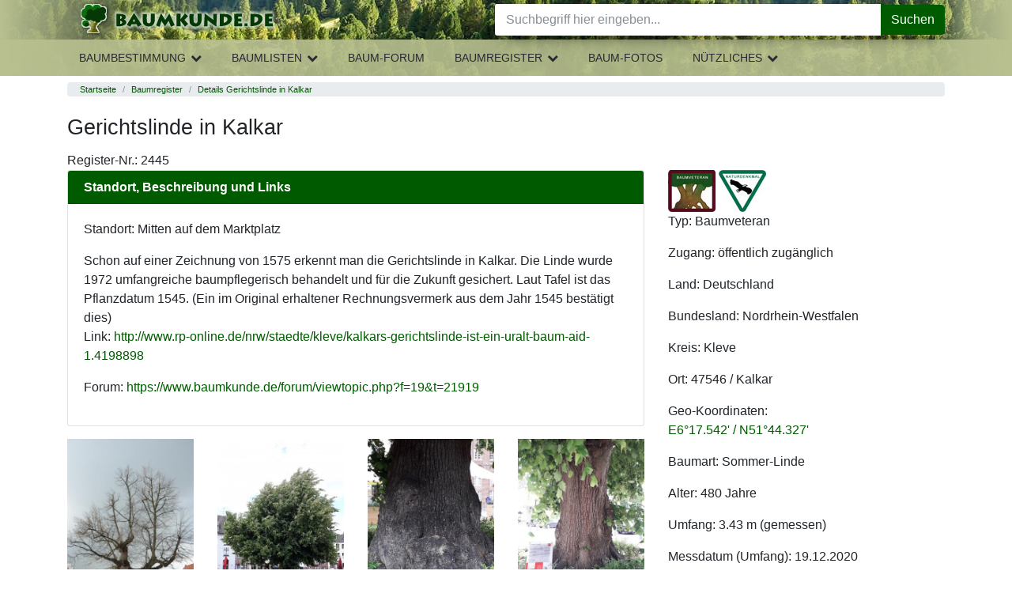

--- FILE ---
content_type: text/html; charset=UTF-8
request_url: https://www.baumkunde.de/baumregister/2445-gerichtslinde_in_kalkar/
body_size: 6863
content:
<!DOCTYPE html>
<html lang="de">
<meta charset="utf-8">
<meta name="viewport" content="width=device-width, initial-scale=1">

<head>
    <title> 
Gerichtslinde in Kalkar</title>

<meta http-equiv="Content-Type" content="text/html; charset=utf-8">

<link href="/layout/css/print.css" rel="stylesheet" type="text/css" media="print">
<link rel="search" type="application/opensearchdescription+xml" title="Baumkunde" href="https://www.baumkunde.de/downloads/firefox/searchplugins/baumkunde-de.xml">


<style type="text/css">*,
 ::after,
 ::before {
    box-sizing: inherit;
}

html {
    box-sizing: border-box;
    font-family: sans-serif;
    line-height: 1.15;
    text-size-adjust: 100%;
    -webkit-tap-highlight-color: transparent;
}

body {
    margin: 0px;
    font-family: -apple-system, BlinkMacSystemFont, "Segoe UI", Roboto, "Helvetica Neue", Arial, sans-serif;
    font-size: 1rem;
    font-weight: 400;
    line-height: 1.5;
    color: rgb(33, 37, 41);
    background-color: rgb(255, 255, 255);
}

img {
    vertical-align: middle;
    border-style: none;
}

h1,
h2,
h3,
h4,
h5,
h6 {
    margin-top: 0px;
    margin-bottom: 0.5rem;
}

.h1,
.h2,
.h3,
.h4,
.h5,
.h6,
h1,
h2,
h3,
h4,
h5,
h6 {
    margin-bottom: 0.5rem;
    font-family: inherit;
    font-weight: 500;
    line-height: 1.1;
    color: inherit;
}

.h1,
h1 {
    font-size: 1.1rem;
    margin-top: 1rem;
    margin-bottom: 1rem;
}
.h2,
h2 {
    font-size: 1rem;
    font-weight: 700;
}

h1.lowprio {
    font-size: 1.1rem;
    margin-bottom: 0.5rem;
    margin-top: 0;
}
p {
    margin-top: 0px;
    margin-bottom: 1rem;
}

dl,
ol,
ul {
    margin-top: 0px;
    margin-bottom: 1rem;
}

b,
strong {
    font-weight: bolder;
}

a {
    color: #005a00;
    text-decoration: none;
    background-color: transparent;
}

[role="button"],
a,
area,
button,
input,
label,
select,
summary,
textarea {
    touch-action: manipulation;
}

.h3,
h3 {
    font-size: 1.15rem;
}

input,
button,
select,
optgroup,
textarea {
    margin: 0px;
    font-family: inherit;
    font-size: inherit;
    line-height: inherit;
}

button,
input {
    overflow: visible;
}

ol ol,
ul ul,
ol ul,
ul ol {
    margin-bottom: 0px;
}

input,
textarea,
select {
    border-color: rgb(0, 0, 0);
    color: rgb(0, 0, 0);
    font-family: Verdana, Arial, Helvetica, sans-serif;
    font-size: 11px;
    font-stretch: normal;
    font-style: normal;
    font-variant-ligatures: normal;
    font-variant-caps: normal;
    font-weight: normal;
    line-height: normal;
}

input {
    text-indent: 2px;
}

a:not([href]):not([tabindex]) {
    color: inherit;
    text-decoration: none;
}






/* BAU Styles Above Fold */


/*#header {
    background: url("../../images/layout/bg_branding.jpg") 326px 0px repeat scroll rgb(38, 49, 33);
    color: black;
    height: 100px;
    margin: 0px;
    padding: 0px;
    width: 100%;
}*/

#body-wrapper {
    padding: 0;
}

.page-header {
    position: relative;
    display: block;
    height: auto;
    width: 100%;
    z-index: 4002;
    float: left;
    background: linear-gradient(90deg, #b8c091, rgba(184, 191, 145, 0.8) 50px, rgba(184, 191, 145, 0) 200px), linear-gradient(-90deg, #b8c091, rgba(184, 191, 145, 0.8) 50px, rgba(184, 191, 145, 0) 100px), url("/images/layout/bg_branding.jpg") repeat scroll 326px 0 #263121
}

.mobilemenuloaded header.page-header * {
    transition: .3s;
}

.mobilemenuloaded header.page-header .header-middle {
    display: block;
}

.page-header .header-left {
    text-align: center;
}

.page-header .header-part {
    height: 50px;
}

.page-header .header-right {
    position: absolute;
    right: 0;
    top: 0;
}

.mobile-menu {
    background: transparent;
    display: block;
    position: absolute;
    top: 0;
    left: 0;
    width: 53px;
    height: 50px;
    border: none;
    cursor: pointer;
}

.logo {
    display: inline-block;
    margin-top: 3px;
}

.logo img {
    width: 100%;
    height: auto
}

.logo img.default {
    display: none
}

@media(min-width: 350px) {
    .logo img.default {
        display: inline-block;
    }
    .logo img.icon {
        display: none;
    }
}

header .fa {
    font-size: 2em;
    color: #053805;
}

header .header-social-icons {
    display: none;
    float: left;
    line-height: normal;
    margin: 14px 6.25px 0 0;
}

header .fa-search {
    float: left;
    margin: 7px 12.5px 7px 7px;
    cursor: pointer;
}

#homepage-slider {
    margin-bottom: 10px;
}

#homepage-slider .bx-wrapper {
    height: 150px !important;
    overflow: hidden;
    padding: 0;
}

#homepage-slider .bx-viewport {
    width: 100%;
    overflow: hidden;
    position: relative;
    height: 150px;
}

#homepage-slider #homeslider {
    max-height: 150px;
    position: relative;
    transition-duration: 0.3s;
    transform: translate3d(0, 0, 0);
    margin: 0;
    padding: 0;
}

#homepage-slider #homeslider .homeslider-container {
    float: left;
    list-style: outside none none;
    position: relative;
    width: 100%;
}

#homepage-slider #homeslider img {
    width: 590px;
    position: absolute;
}
#homepage-slider .homeslider-description {
    text-align: center;
    width: 100%;
    position: relative;
    margin-top: 25px;
}
.blackfoil {
    margin: 0 0 4px !important;
    padding: 8px 12px !important;
    font-size: 16px;
    line-height: 1.5;
    background: rgba(0,0,0,0.65);
    color: #fff;
    font-size: 20px;
    line-height: 28px;
}
.homeslider-description p {
    display: none;
}

#introkacheln .row > div {
    margin-bottom: 15px;
}

#introkacheln img {
    border-width: 5px !important;
}
.card-header.bg-primary {
    color: #fff;
}
.card-header.bg-primary a {
    color: #fff;
    display: block;
}
.card-header.bg-primary a:hover {
    background: none !important;
    color: #fff !important;
}
#main {
    clear: both;
    padding-top: 0.5rem;
    padding-bottom: 0.5rem;
}
.hover {
    cursor: pointer;
}
.hovertransparent:hover {
    opacity: 0.8;
}

.breadcrumb {
  padding: 0.05rem 1rem;
  margin-bottom: 0.2rem;
  list-style: none;
  background-color: #e9ecef;
  border-radius: 0.25rem;
  font-size: 0.7rem;
}
.breadcrumb::after {
  display: block;
  clear: both;
  content: "";
}

.breadcrumb-item {
  float: left;
}
.breadcrumb-item + .breadcrumb-item::before {
  display: inline-block;
  padding-right: 0.5rem;
  padding-left: 0.5rem;
  color: #868e96;
  content: "/";
}
.breadcrumb-item + .breadcrumb-item:hover::before {
  text-decoration: underline;
}
.breadcrumb-item + .breadcrumb-item:hover::before {
  text-decoration: none;
}
.breadcrumb-item.active {
  color: #868e96;
}


/* noch nicht optimiert */

.showhh {
    display: none;
}

.header-main-nav {
    display: none
}

#suche {
    display: none
}

#leftbox {
    display: none
}

#topnavi {
    display: none
}

#topnavi-main {
    display: none
}

#col3 {
    display: none;
}

#breadcrumb {
    font-size: 0.8em;
    color: rgb(153, 153, 153);
    padding: 0px 0px 0px 20px;
}

#breadcrumb a {
    color: rgb(89, 124, 89);
    font-weight: bold;
}

.homeimg {
    margin: 0px 0px 15px;
}

#content .homeimg a {
    color: rgb(255, 255, 255);
}

@media (min-width: 576px) {

}


</style>


<link href="/css/jquery-ui.min.css" rel="stylesheet" type="text/css" media="screen"><link href="https://ajax.googleapis.com/ajax/libs/jqueryui/1.8/themes/base/jquery-ui.css" rel="stylesheet" type="text/css" /></head>
<body class="view">
            <div id="body-wrapper" class="container-fluid">
            <header class="page-header">
            	<div class="header-nav-bg"></div>
            	<div class="container">
	                <div class="header-left header-part">
	                    <button class="mobile-menu">
	                        <i class="fa fa-bars" aria-hidden="true"></i>
	                    </button>
	                    <a class="logo" href="https://www.baumkunde.de/" data-click-origin="menu.topnavi.home">
							<img class="default" src="/images/layout/baumkunde_logo_mobi-min.png" title="Baumkunde.de, Baumbestimmung, Geh&ouml;lze und B&auml;me bestimmen, Nadelb&auml;ume, Laubb&auml;ume" alt="Baumkunde.de, Baumbestimmung, Geh&ouml;lze und B&auml;me bestimmen, Nadelb&auml;ume, Laubb&auml;ume" width="250" height="43">
							<img class="icon" title="Baumkunde.de, Baumbestimmung, Geh&ouml;lze und B&auml;me bestimmen, Nadelb&auml;ume, Laubb&auml;ume" alt="Baumkunde.de, Baumbestimmung, Geh&ouml;lze und B&auml;me bestimmen, Nadelb&auml;ume, Laubb&auml;ume" src="/images/layout/baumkunde_logo_icon_mobi-min.png">
						</a>
	                </div>
	                <div class="header-middle">
	                    <div id="suche" class="header-search">
	                        <form class="form-search" action="/suche.php" method="post" data-init="module/baumkunde-form-search" data-handler="true">
	                        	<div class="input-group">
	                            	<input type="search" class="form-control query" name="suche" placeholder="Suchbegriff hier eingeben..." aria-label="Baumarten, Forum, botanische Namen..." autocomplete="off" value="" maxlength="200"><input name="referrer" type="hidden" id="referrer" value="/baumregister/details.php">									
									<button type="button" id="resetsearch" class="close" aria-label="Close">
										<span aria-hidden="true">&times;</span>
									</button>

		                            <div class="input-group-append">
		                            	<button name="submit" class="btn btn-success" type="submit" value="Suche"><i class="icon-search hover"></i>Suchen</button>
		                            </div>
		                        </div>
	                        </form>
	                    </div>
	            		<a href="#topofcontent" class="showhh noprint">Navigation &uuml;berspringen &raquo;</a>
	                    <ul class="header-main-nav">
	<li class="main-nav-item has-submenu" data-submenu="baumbestimmung"><a href="/baumbestimmung/" onMouseOver="return escape('Baumbestimmung einheimischer und exotischer Gehölze anhand Bestimmungskriterien. Triff Deine Auswahl in der nächsten Ebene.')"  class="llink">Baumbestimmung</a>
		<i class="fa fa-chevron-up button-expand hover"></i>
		<i class="fa fa-chevron-down button-expand hover"></i>
		<div class="sub-nav-flyout submenu-baumbestimmung">
			<ul class="header-sub-nav">
				<li class="sub-nav-item has-submenu" data-submenu="laubhoelzer"><a href="/baumbestimmung/laubhoelzer/" onMouseOver="return escape('Bestimmung der Laubhölzer/ Laubbäume anhand von Merkmalen wie Blattanordnung am Zweig, Blattaufbau, Blattrand und Blattform')" >Laubh&ouml;lzer</a>
					<div class="sub-nav-menu submenu-laubhoelzer">
						<ul class="header-sub-nav">
							<li class="sub-nav-item"><a href="/baumbestimmung/laubhoelzer/bestimmung-blatt.php" >nach Bl&auml;ttern</a></li>
							<li class="sub-nav-item"><a href="/baumbestimmung/laubhoelzer/bestimmung-blueten.php" >nach Bl&uuml;ten</a></li>
							<li class="sub-nav-item"><a href="/baumbestimmung/laubhoelzer/bestimmung-fruechte.php" >nach Fr&uuml;chte</a></li>
							<li class="sub-nav-item"><a href="/baumbestimmung/laubhoelzer/bestimmung-rinde.php" >nach Rinde/Borke</a> </li>
							<li class="sub-nav-item"><a href="/baumbestimmung/laubhoelzer/bestimmung-knospen.php" >nach Knospen</a> </li>
						</ul>
					</div>
				</li>
				<li class="sub-nav-item has-submenu" data-submenu="nadelhoelzer"><a href="/baumbestimmung/nadelhoelzer/" onMouseOver="return escape('Bestimmung der Nadelhölzer/ Nadelbäume anhand von Merkmalen wie Anordnung am Zweig oder Schuppenform')" >Nadelh&ouml;lzer</a>
					<div class="sub-nav-menu submenu-nadelhoelzer">
						<ul class="header-sub-nav">
							<li class="sub-nav-item"><a href="/baumbestimmung/nadelhoelzer/bestimmung-nadeln.php" >nach Nadeln/Schuppen</a></li>
							<li class="sub-nav-item"><a href="/baumbestimmung/nadelhoelzer/bestimmung-blueten.php" >nach Bl&uuml;ten</a></li>
							<li class="sub-nav-item"><a href="/baumbestimmung/nadelhoelzer/bestimmung-zapfen.php" >nach Zapfen</a></li>
							<li class="sub-nav-item"><a href="/baumbestimmung/nadelhoelzer/bestimmung-rinde.php" >nach Rinde</a> </li>
						</ul>
					</div>
				</li>
				<li class="sub-nav-item has-submenu" data-submenu="straeucher"><a href="/baumbestimmung/straeucher/" onMouseOver="return escape('Sträucher sind meist vom Boden mehrstämmig und nicht so groß wie Bäume. Sträucher mit Nadeln oder Schuppen findest Du unter Nadelhölzer')" >Str&auml;ucher</a>
					<div class="sub-nav-menu submenu-straeucher">
						<ul class="header-sub-nav">
							<li class="sub-nav-item"> <a href="/baumbestimmung/straeucher/bestimmung-blatt.php" >nach Bl&auml;ttern</a></li>
							<li class="sub-nav-item"><a href="/baumbestimmung/straeucher/bestimmung-blueten.php" >nach Bl&uuml;ten</a></li>
							<li class="sub-nav-item"><a href="/baumbestimmung/straeucher/bestimmung-fruechte.php" >nach Fr&uuml;chte</a></li>
							<li class="sub-nav-item"><a href="/baumbestimmung/straeucher/bestimmung-rinde.php" >nach Rinde/Borke</a> </li>
						</ul>
					</div>
				</li>
			</ul>
		</div>
	</li>
	<li class="main-nav-item has-submenu" data-submenu="baumlisten"><a href="/baumlisten/" onMouseOver="return escape('Baum-Bestimmungslisten alphabetisch oder nach Blütezeit und Fruchtreife')"  class="llink">Baumlisten</a>
		<i class="fa fa-chevron-up button-expand hover"></i>
		<i class="fa fa-chevron-down button-expand hover"></i>
		<div class="sub-nav-flyout submenu-baumlisten">
			<ul class="header-sub-nav">
				<li class="sub-nav-item"><a href="/baumlisten/baumliste_az.php" onMouseOver="return escape('Hier werden alle Bäume des Baumkatalogs aufgeführt. Sortierung nach deutschen Namen.')" >Baumarten A-Z<br>
(deutsche Namen)</a></li>
				<li class="sub-nav-item"><a href="/baumlisten/baumliste_az_scientific.php" onMouseOver="return escape('Hier werden alle Bäume des Baumkatalogs aufgeführt. Sortierung nach  wissenschaftlichen Namen.')" >Baumarten A-Z<br>
(wissenschaftliche Namen)</a></li>
				<li class="sub-nav-item"> <a href="/baumlisten/baumliste_index.php" onMouseOver="return escape('Hier werden alle Bäume des Baumkatalogs aufgeführt. Sortierung nach  Gattung, bzw. Index.')" >Index aller Baumarten (deutsche Namen) </a></li>
				<li class="sub-nav-item"> <a href="/haeufigste-baeume-deutschland.php" onMouseOver="return escape('Die häufigsten Bäume und Sträucher Deutschlands.')" >B&auml;ume und Str&auml;ucher Deutschlands</a></li>
				<li class="sub-nav-item"> <a href="/baumlisten/acacia-world.php" >Die Welt der Akazien</a></li>
				<li class="sub-nav-item"><a href="/baumlisten/bluetezeit.php" onMouseOver="return escape('Hier findest Du eine Übersicht über alle Gehölze, die im Moment blühen.')" >Bl&uuml;tezeiten</a></li>
				<li class="sub-nav-item"><a href="/baumlisten/fruchtreife.php" onMouseOver="return escape('Hier findest Du eine Übersicht über alle Gehölze, die im Moment Früchte tragen.')" >Fruchtreife</a></li>
			</ul>
		</div>
	</li>	
	<li class="main-nav-item"><a href="/forum/" onMouseOver="return escape('Diskutiere über Bäume, bestimme Baumarten, frage nach unbestimmten Gehölzen und bringe Dein Wissen ein')"  class="llink">Baum-Forum</a></li>
	<li class="main-nav-item has-submenu" data-submenu="baumregister"><a href="/baumregister/" onMouseOver="return escape('Baumveteranen, Alte Bäume, bemerkenswerte Bäume')"  class="llink">Baumregister</a>
		<i class="fa fa-chevron-up button-expand hover"></i>
		<i class="fa fa-chevron-down button-expand hover"></i>
		<div class="sub-nav-flyout submenu-baumregister">
			<ul class="header-sub-nav">
				<li class="sub-nav-item"><a href="/baumregister/" onMouseOver="return escape('Baumregister - Datenbank alter Bäume')" >Baumregister</a></li>
				<li class="sub-nav-item"><a href="/baumregister/karte/" onMouseOver="return escape('Baumregister - Standortkarte alter Bäume')" >Standortkarte</a></li>
				<li class="sub-nav-item"><a href="/baumregister/pflege.php" onMouseOver="return escape('Baumregister - Eingabe &amp; Pflege')" >Eingabe &amp; Pflege</a></li>
			</ul>
		</div>
	</li>
	<li class="main-nav-item"><a href="/baum_galerie.php" onMouseOver="return escape('Die schönsten Bilder und Fotos von Bäumen und Sträuchern, Bilder nach Baumarten und Familien')"  class="llink">Baum-Fotos</a></li>
	<li class="main-nav-item has-submenu" data-submenu="nuetzliches"><a href="/nuetzliches.php" onMouseOver="return escape('Nützliches zur Baumbestimmung, Links, Über Uns und Baum-Software')"  class="llink">Nützliches</a>
		<i class="fa fa-chevron-up button-expand hover"></i>
		<i class="fa fa-chevron-down button-expand hover"></i>
		<div class="sub-nav-flyout submenu-nuetzliches">
			<ul class="header-sub-nav">
				<li class="sub-nav-item"><a href="/baumbestimmung-literatur.php" id="tn-literatur">Literatur</a></li>
				<li class="sub-nav-item"><a href="/downloads.php" id="tn-downloads">Downloads</a></li>
				<li class="sub-nav-item"><a href="/baum-links.php" id="tn-links">Links</a></li>
				<!--li class="sub-nav-item"><a href="/forum/links.php" id="tn-linkliste">Foren-Linkliste</a></li-->
				<li class="sub-nav-item"><a href="/hilfe-baumbestimmung.php" id="tn-hilfe">Hilfe</a>
				<li class="sub-nav-item"><a href="/bestimmungsmerkmale.php" id="tn-bestimmung">Bestimmungsmerkmale</a></li>
				<li class="sub-nav-item"><a href="/glossar.php" id="tn-glossar">Glossar</a></li>
				<li class="sub-nav-item"><a href="/baum-faq.php" id="tn-faq">FAQ</a></li>
				<li class="sub-nav-item"><a href="/spenden-unterstuetzung.php" id="tn-spenden">Spenden</a></li>
			</ul>
		</div>
	</li>
</ul>	                    <div class="mobile-background-layer"></div>
	                </div>
	                <div class="header-right header-part">
	                    <!--ul class="header-social-icons">
	                        <li class="facebook"><a href="https://www.facebook.com/Baumkunde" target="_blank"><i class="icon-facebook hover"></i></a></li>
	                    </ul-->
	                    <i class="fa fa-search"></i>
	                </div>
            	</div>
            </header>

            <div id="main" class="container">
                    
            	<!--content Anfang-->
                <ol class="breadcrumb" title="Du befindest Dich hier "> <li class="breadcrumb-item"><a href="/">Startseite</a></li> <li class="breadcrumb-item"><a href="/baumregister/">Baumregister</a></li> <li class="breadcrumb-item"><a href="/baumregister/2445-gerichtslinde_in_kalkar/">Details Gerichtslinde in Kalkar</a></li></ol>                
                <a name="topofcontent"></a>
                
                <div id="content">
                    
                    
		<h1>Gerichtslinde in Kalkar</h1>
		<div>Register-Nr.: 2445</div>

		<div class="row maxWidth">
			<div id="registerLeft" class="col-sm-8">
									<div id="registerdetail" class="card mb-3">
		  				<div class="card-header text-white bg-primary">
		  					<h2>Standort, Beschreibung und Links</h2>
						</div>
		  				<div class="card-body">
							<div class="card-title">
								<p class="registerBox">Standort: Mitten auf dem Marktplatz</p>
<div id="beschreibung" class="registerBox">Schon auf einer Zeichnung von&nbsp;1575 erkennt man die&nbsp;Gerichtslinde in Kalkar.&nbsp;Die Linde wurde 1972 umfangreiche baumpflegerisch behandelt und f&uuml;r die Zukunft gesichert. Laut Tafel ist das Pflanzdatum 1545. (Ein im Original erhaltener Rechnungsvermerk aus dem Jahr 1545 best&auml;tigt dies)</div><p class="registerBox">Link: <a href="http://www.rp-online.de/nrw/staedte/kleve/kalkars-gerichtslinde-ist-ein-uralt-baum-aid-1.4198898" target="_blank" class="extLink" rel="nofollow">http://www.rp-online.de/nrw/staedte/kleve/kalkars-gerichtslinde-ist-ein-uralt-baum-aid-1.4198898</a>
<p class="registerBox">Forum: <a href="https://www.baumkunde.de/forum/viewtopic.php?f=19&t=21919" target="_blank" class="extLink" rel="nofollow">https://www.baumkunde.de/forum/viewtopic.php?f=19&t=21919</a>
							</div>
						</div>
					</div>
					<div id="registerBilder" class="pics row"><figure class="col-6 col-sm-4 col-lg-3 registerBild"><a href="/baumregister/img/4/3/6/0/4360-large-LindeKalkar001.jpg" data-imagelightbox="RegisterDetail" title="Habitus 2012"><img src="/baumregister/img/4/3/6/0/4360-medium-LindeKalkar001.jpg" /></a><figcaption>Habitus 2012<div class="disabled">&copy; Copyright Baumlaeufer</div></figcaption></figure><figure class="col-6 col-sm-4 col-lg-3 registerBild"><a href="/baumregister/img/2/1/0/5/1/21051-xlarge-IMG_06062020_191430_(1200_x_2000_pixel).jpg" data-imagelightbox="RegisterDetail" title="Juni 2020"><img src="/baumregister/img/2/1/0/5/1/21051-medium-IMG_06062020_191430_(1200_x_2000_pixel).jpg" /></a><figcaption>Juni 2020<div class="disabled">&copy; Copyright Palme</div></figcaption></figure><figure class="col-6 col-sm-4 col-lg-3 registerBild"><a href="/baumregister/img/2/1/0/5/2/21052-xlarge-IMG_06062020_191455_(1200_x_2000_pixel).jpg" data-imagelightbox="RegisterDetail" title="Juni 2020"><img src="/baumregister/img/2/1/0/5/2/21052-medium-IMG_06062020_191455_(1200_x_2000_pixel).jpg" /></a><figcaption>Juni 2020<div class="disabled">&copy; Copyright Palme</div></figcaption></figure><figure class="col-6 col-sm-4 col-lg-3 registerBild"><a href="/baumregister/img/2/1/0/5/3/21053-xlarge-IMG_06062020_191515_(1200_x_2000_pixel).jpg" data-imagelightbox="RegisterDetail" title="Juni 2020"><img src="/baumregister/img/2/1/0/5/3/21053-medium-IMG_06062020_191515_(1200_x_2000_pixel).jpg" /></a><figcaption>Juni 2020<div class="disabled">&copy; Copyright Palme</div></figcaption></figure><figure class="col-6 col-sm-4 col-lg-3 registerBild"><a href="/baumregister/img/2/3/1/4/5/23145-large-KalkarGerichtslinde001.jpg" data-imagelightbox="RegisterDetail" title="Habitus 12.2020"><img src="/baumregister/img/2/3/1/4/5/23145-medium-KalkarGerichtslinde001.jpg" /></a><figcaption>Habitus 12.2020<div class="disabled">&copy; Copyright Baumlaeufer</div></figcaption></figure><figure class="col-6 col-sm-4 col-lg-3 registerBild"><a href="/baumregister/img/2/3/1/4/6/23146-xlarge-KalkarGerichtslinde002.jpg" data-imagelightbox="RegisterDetail" title="Tafel zum Baum"><img src="/baumregister/img/2/3/1/4/6/23146-medium-KalkarGerichtslinde002.jpg" /></a><figcaption>Tafel zum Baum<div class="disabled">&copy; Copyright Baumlaeufer</div></figcaption></figure></div><p class="disabled clear" id="aktualisiert">Zuletzt aktualisiert: 04.02.2022</p>
			</div>

			<aside id="registerRight" class="col-sm-4">

				<div id="registerIconbox">
				<img src="/images/icons/baumveteran.jpg" width="60" height="53" alt="Icon Baumveteran Baumkunde Baumregister" title="Baum Veteran, alter Baum" />
<img src="/images/icons/naturdenkmal.jpg" width="60" height="53" alt="Icon Naturdenkmal Baumkunde Baumregister" title="Baum Naturdenkmal" />
<p title="Dieser Baum ist ein Veteran und erfüllt somit besondere Kriterien">Typ: Baumveteran</p>
<p>Zugang: öffentlich zugänglich</p>
				</div>

				<div id="registerOrtsangaben">
				<p>Land: Deutschland</p>
<p>Bundesland: Nordrhein-Westfalen</p>
<p>Kreis: Kleve</p>
<p>Ort: 47546 / Kalkar</p>
<p>Geo-Koordinaten:<br /><a href="https://maps.google.de/maps?q=N51°44.327',E6°17.542'&t=k&z=15" target="_blank" rel="nofollow">E6°17.542' / N51°44.327'</a></p>
				</div>

				<div id="registerMap">
				</div>

				<div id="registerGPS">
				</div>

				<div id="registerInfos">
				<p>Baumart: Sommer-Linde</p>
<p>Alter: 480 Jahre</p>
<p>Umfang: 3.43 m (gemessen)</p>
<p>Messdatum (Umfang): 19.12.2020</p>
<p>Höhe: 10.0 m</p>
<p>Einzelb. oder Gruppe: Einzelbaum</p>
<p>Pflanzdatum (Jahr): 1545</p>
<p>letzter Besuch: 19.12.2020</p>
<p>Zustand: vital</p>
<p>Quellenangaben: Wege zu alten Bäumen 4/ Stadt Kalkar/ Palme/ Baumläufer/ Klaus Heinemann</p>

				</div>

			</aside>
		</div>

		<nav id="registerFooterNavi">
<ul>
	<li><a href="../">zurück zum Baumregister</a></li>
</ul>
</nav>

        <div class="clear"></div>

    </div>
    <!--Content Ende-->


</div>
<!--main Ende-->

<!--Footer Anfang-->
<div style="clear:both;" id="footer">

	<ul class="list-inline">
    <li class="list-inline-item"><a href="/impressum.php">Impressum</a></li>
		<li class="list-inline-item"><a href="/datenschutz.php">Datenschutz</a></li>
		<li class="list-inline-item"><a href="/wirueberuns.php">Wir &uuml;ber uns</a></li>
	</ul>
	   
	  
	  Alle Texte und Bilder auf Baumkunde.de unterliegen dem Urheberrecht, <br />
Verwendung nur nach ausdr&uuml;cklicher Genehmigung
	  
	  <br />

	&copy; 2004 - 2025 by <a href="http://www.gurkcity.de" target="_blank">Gurkcity
	Webdesign</a><br />
 
  </p>

</div>
<!--Footer Ende-->

    </div>    
    <!-- Optional JavaScript -->
    <!-- jQuery first, then Popper.js, then Bootstrap JS -->
    
   
    <script type="text/javascript" src="/js/jquery-3.4.1.min.js"></script> <!--3.4.1-->
    <script type="text/javascript" src="/js/popper.min.js"></script> <!--1.11.0-->
    <script type="text/javascript" src="/js/bootstrap.min.js"></script> <!--4.0.0-->
    <script type="text/javascript" src="/js/baumkunde.js"></script> <!-- --- -->
   
    <!--script src="js/all.min.js"></script-->

    <script type="text/javascript" src="/js/jquery-ui-1.12.1.custom.min.js"></script><script src="/js/imagelightbox.min.js" type="text/javascript"></script><script type="text/javascript" src="/js/baumregister.js?v=1.0.1"></script>
<script defer src="https://static.cloudflareinsights.com/beacon.min.js/vcd15cbe7772f49c399c6a5babf22c1241717689176015" integrity="sha512-ZpsOmlRQV6y907TI0dKBHq9Md29nnaEIPlkf84rnaERnq6zvWvPUqr2ft8M1aS28oN72PdrCzSjY4U6VaAw1EQ==" data-cf-beacon='{"version":"2024.11.0","token":"c224d0cbc9424c0a857eefb27b6129e8","r":1,"server_timing":{"name":{"cfCacheStatus":true,"cfEdge":true,"cfExtPri":true,"cfL4":true,"cfOrigin":true,"cfSpeedBrain":true},"location_startswith":null}}' crossorigin="anonymous"></script>
</body>
</html>
<link rel="stylesheet" href="/css/stylesheet.css?20251128">



--- FILE ---
content_type: text/css
request_url: https://www.baumkunde.de/layout/css/print.css
body_size: 125
content:
#header, #headnav, #leftbox, #suche, #suche2, #footer, #righttopnavi, #lefttopnavi, .keys {
	display: none;
}

#main, #content {
	padding: 0;
	margin: 0;
	font-family:Arial,Helvetica,sans-serif;
}
table, td {
	border: none;
	vertical-align: top;
}

.noprint {
	display:none;
}
.tableheading {
	background-color: #DDDDDD;
	font-size: 1.5em;
}
.small {
	font-size: 70%;
}
.zeitstreifen{
	width: 100%;
}
.zeitstreifen td{
	text-align: center;
	font-weight: bold;
	border: none;
}
#steckbrief{
	margin: -3px 0 0 0;
	background-color: #FFFFA6;
	padding: 2px 8px;
	font-size: 12px;
	border: 1px solid #000000;
	float:right;
	width:280px;
}
#steckbrief h1 {
	font-size:16px;
}
#steckbrief td {
	border:none;
}
#steckbrief td.bluete {
	border: 1px solid #000000;
	color: #009900;
	background-color: #999999;
}
#steckbrief td.fruechte {
	border: 1px solid #000000;
	color: #990000;
	background-color: #999999;
}
.details {
	width:300px;
}

/*Links mit URL anzeigen*/
body a:link, body a:visited {
font-weight: bold;
text-decoration: none;
}
body a:link:after, body a:visited:after {
content: " (" url(../../images/bg_nav_arrow.gif) attr(href)  " ) ";
font-weight: normal;
font-size: 80%;
margin-right:10px;
}

	





--- FILE ---
content_type: application/javascript
request_url: https://www.baumkunde.de/js/baumregister.js?v=1.0.1
body_size: 7773
content:
//Baumkunde Baumregister Aktionen

$(document).ready(function() {

	//Baumregister Liste

	//Filter
		
		$("#filterRegister input,#filterRegister select").change(function() {
			$("#baumregister-liste-az").load("/baumregister/ajax_baumregister_liste.php", 
				{ 
				'filterRegister[Name]': $("#filterRegisterName").val(),
				'filterRegister[Baumarten]': $("#filterRegisterBaumarten").val(),
				'filterRegister[Bundesland]': $("#filterRegisterBundesland").val(),
				'filterRegister[Kreis]': $("#filterRegisterKreis").val(),
				'filterRegister[Ort]': $("#filterRegisterOrt").val(),
				'filterRegister[Land]': $("#filterRegisterLand").val(),
				'filterRegister[Alter]': $("#filterRegisterAlter").val(),
				'filterRegister[filter2]': $("#filter2").val(),
				'filterRegister[NurBilder]': $("#filterRegisterNurBilder:checked").val(),
				}
				
			);
			$(".disabled").removeClass("disabled").addClass("activeReset").removeAttr("disabled");
			$(".pager-top").html('');
		});
		
		//Standardbutton für Enter definieren
	    $("#filterRegister input").keypress(function (e) {
			if ((e.which && e.which == 13) || (e.keyCode && e.keyCode == 13)) {
				$('input[name=newBaumregisterFilter]').click();
				return false;
			} else {
				return true;
			}
	    });
		
		
		//erweiterten Filter
	    $("#erweiterFilter").click(function (event) {
			event.preventDefault();
			var link = $(this);
			$('.filter2').toggleClass('d-none');
	        if($('.filter2').hasClass("d-none")) {
	             link.text('Mehr Filtermöglichkeiten »');                
	        } else {
	             link.text('« Weniger Filtermöglichkeiten');                
	        }
			$('#filter2').val("1");
	    });


	//Baumregister Dateneingabe
		
		$("#buttonBaumartAngeben").click(function(event) {
			event.preventDefault();
			$('#baumartEingabe').show();
			$('#baumartSelektor').hide();
			$("#useBaumCatalog").val('0');
		});
		
		$("#buttonBaumartAuswählen").click(function(event) {
			event.preventDefault();
			$('#baumartEingabe').hide();
			$('#baumartSelektor').show();
			$("#useBaumCatalog").val('1');
		});
		
		
		$("#buttonDateneingabe").click(function() {
			$('body').addClass('registernew').removeClass('registerupdate');
		});
		
		$("#buttonFotoBearbeiten").click(function() {
			$('body').removeClass('registernew').addClass('registerupdate');
		});
		
		//Modale Dialoge registerFotos
		$("#sectionRegisterFotos aside div a.edit").click(function(event) {

			event.preventDefault();
			var myparent = $(this).parent();
			var inputform = '<form id="fotoBearbeitenForm">'+
							'<label for"titel">Titel</label><input type="text" name="titel" value="" /><br>'+
							'<label for"kurzbeschreibung">kurze Beschreibung</label><textarea name="kurzbeschreibung"></textarea><br>'+
							'<label for"beschreibung">längere Beschreibung</label><textarea name="beschreibung"></textarea><br>'+
							'<label for"urheber">Urheber</label><input type="text" name="urheber" value="" /><br>'+
							'<label for"lizenz">Lizenz</label><select name="lizenz"><option value="0">-- Lizenz wählen --</option><option value="1">zur freien Verwendung</option><option value="2">nicht frei verwendbar</option></select>'+
							'</form>';


			$( "#dialog-modal-registerFotos" ).html($(this).parent().find('img').clone());
			$( "#dialog-modal-registerFotos" ).append(inputform);
			$( "#dialog-modal-registerFotos" ).dialog({
				height: 800,
				width: 550,
				modal: true,
				title: 'Foto bearbeiten',
				show: 'slide',
				overlay: {
					opacity: 0
				},

				buttons: {
		    		OK: function() {

						$("#dialog-modal-registerFotos").load("/baumregister/ajax_foto_process.php", {
							registerBildInfo:$(this).parent().find('img').attr("title"),
							action:'edit',
							path:'baumregister',
							src:$(this).parent().find('img').attr("src"),
							bilderTitel:$("#fotoBearbeitenForm").children("input").eq(0).val(),
							bilderBeschreibungKurz:$("#fotoBearbeitenForm textarea").eq(0).val(),
							bilderBeschreibung:$("#fotoBearbeitenForm textarea").eq(1).val(),
							bilderUrheber:$("#fotoBearbeitenForm input").eq(1).val(),
							registerLizenzID:$("#fotoBearbeitenForm select").eq(0).val(),
							registerID:$("#registerFotosRegisterId").val(),
							
						});
										
						
						//myparent.fadeOut();
					  	$(this).dialog('close');
					},
					Abbrechen: function() {
						$(this).dialog('close');
					}
				},
				focus: function(event, ui) {
					//$("#registerTempAddress").css('background:red');
					
				
				}
			});
			
		});
		$(".deleteRegisterFoto").click(function(event) {

			event.preventDefault();
			var myparent = $(this).parent();

			$( "#dialog-modal-registerFotos" ).html($(this).parent().find('img').clone());
			$( "#dialog-modal-registerFotos" ).dialog({
				height: 450,
				width: 400,
				modal: true,
				title: 'Foto löschen?',
				show: 'slide',
				overlay: {
					opacity: 0
				},

				buttons: {
		    		OK: function() {

						$("#dialog-modal-registerFotos").load("/baumregister/ajax_foto_process.php", {
							registerBildInfo:$(this).parent().find('img').attr("title"),
							action:'delete',
							path:'baumregister',
							registerID:$("#registerFotosRegisterId").val(),
						});
										
						
						myparent.fadeOut();
					  	$(this).dialog('close');
					},
					Abbrechen: function() {
						$(this).dialog('close');
					}
				},
				focus: function(event, ui) {
					//$("#registerTempAddress").css('background:red');
					
				
				}
			});
			
		});
		
		
		$("#sectionRegisterFotos aside div a.toggleStatus").click(function(event) {

			event.preventDefault();
			$(this).load("/baumregister/ajax_foto_process.php", {
				registerBildInfo:$(this).parent().find('img').attr("title"),
				action:'toogleStatus',
				path:'baumregister',
				registerID:$("#registerFotosRegisterId").val(),
			});


			
		});

		// Validierung Baumregister Dateneingabe
		//	$("#registerFormular").validate({
		//   rules: {
		//     registerName: "required",
		//	 registerStandort: "required",
		//     
		//   },
		//   messages: {
		//     registerName: "Bitte Baumnamen eintragen",
		//     
		//   },
		//   errorElement: "span"
		//});
		//

	//Baumregister Details
		
		//Image Lightbox https://osvaldas.info/examples/image-lightbox-responsive-touch-friendly/
			var selectorRegisterDetail = 'a[data-imagelightbox="RegisterDetail"]';
			var instanceRegisterDetail = !!$.fn.imageLightbox 
				? $( selectorRegisterDetail ).imageLightbox({
					onStart:		function() { overlayOn(); closeButtonOn( instanceRegisterDetail ); arrowsOn( instanceRegisterDetail, selectorRegisterDetail ); },
					onEnd:			function() { overlayOff(); captionOff(); closeButtonOff(); arrowsOff(); activityIndicatorOff(); },
					onLoadStart: 	function() { captionOff(); activityIndicatorOn(); },
					onLoadEnd:	 	function() { captionOn(); activityIndicatorOff(); $( '.imagelightbox-arrow' ).css( 'display', 'block' ); }
				})
				: false;

			// ACTIVITY INDICATOR

			activityIndicatorOn = function()
			{
				$( '<div id="imagelightbox-loading"><div></div></div>' ).appendTo( 'body' );
			},
			activityIndicatorOff = function()
			{
				$( '#imagelightbox-loading' ).remove();
			},


			// OVERLAY

			overlayOn = function()
			{
				$( '<div id="imagelightbox-overlay"></div>' ).appendTo( 'body' );
			},
			overlayOff = function()
			{
				$( '#imagelightbox-overlay' ).remove();
			},


			// CLOSE BUTTON

			closeButtonOn = function( instance )
			{
				$( '<button type="button" id="imagelightbox-close" title="Close"></button>' ).appendTo( 'body' ).on( 'click touchend', function(){ $( this ).remove(); instance.quitImageLightbox(); return false; });
			},
			closeButtonOff = function()
			{
				$( '#imagelightbox-close' ).remove();
			},


			// CAPTION

			captionOn = function()
			{
				// var description = $( 'a[href="' + $( '#imagelightbox' ).attr( 'src' ) + '"] img' ).attr( 'alt' );
				// if( description.length > 0 )
				// 	$( '<div id="imagelightbox-caption">' + description + '</div>' ).appendTo( 'body' );
			},
			captionOff = function()
			{
				// $( '#imagelightbox-caption' ).remove();
			},


			// ARROWS

			arrowsOn = function( instance, selector )
			{
				var $arrows = $( '<button type="button" class="imagelightbox-arrow imagelightbox-arrow-left"></button><button type="button" class="imagelightbox-arrow imagelightbox-arrow-right"></button>' );

				$arrows.appendTo( 'body' );

				$arrows.on( 'click touchend', function( e )
				{
					e.preventDefault();

					var $this	= $( this ),
						$target	= $( selector + '[href="' + $( '#imagelightbox' ).attr( 'src' ) + '"]' ),
						index	= $target.index( selector );

					if( $this.hasClass( 'imagelightbox-arrow-left' ) )
					{
						index = index - 1;
						if( !$( selector ).eq( index ).length )
							index = $( selector ).length;
					}
					else
					{
						index = index + 1;
						if( !$( selector ).eq( index ).length )
							index = 0;
					}

					instance.switchImageLightbox( index );
					return false;
				});
			},
			arrowsOff = function()
			{
				$( '.imagelightbox-arrow' ).remove();
			};


	//Karte zeigen

		
		//Klick auf Button
		$("#registerZeigeKarte").click(function() {
			// a workaround for a flaw in the demo system (http://dev.jqueryui.com/ticket/4375), ignore!
			//$( "#dialog:ui-dialog" ).dialog( "destroy" );
			
			//Karte laden
			loadScript();
			//initialize();
			
			//Modal-> jQuery UI Dialog starten
			$( "#dialog-modal-map" ).dialog({
				height: 800,
				width: 1150,
				modal: true,
				title: 'Ort auswählen, Marker auf Karte setzen',
				show: 'slide',
				focus: function(event, ui) {
					//$("#registerTempAddress").css('background:red');
					
				
				}
			});
			
		});
		
		//In Modal-Dialog Hilfe anzeigen
		$("#map-hilfe").click(function() {	
			$( "#map-hilfe-box" ).show();
			$( "#map-hilfe" ).hide();
		});
		
		$('#registerTempAddress').keypress(function(event) {
		  if (event.which == '13') {
			 $( "#registerShowOnMap" ).click();
			 event.preventDefault();
		   }
		   
		});
		
		//Counter für Textareas
		$('#registerBeschreibungKurz').keyup(function() {
			var charLength = $(this).val().length;
			// Displays count
			$('span#registerBeschreibungKurzCounter').html(' (' + charLength + ' Zeichen getippt)');
			// Alerts when 250 characters is reached
			//if($(this).val().length > 250)
			//$('span#charCount').html('<strong>You may only have up to 250 characters.</strong>');
		});
		
		
		$('#registerBeschreibung').keyup(function() {
			var charLength = $(this).val().length;
			// Displays count
			$('span#registerBeschreibungCounter').html(' (' + charLength + ' Zeichen getippt)');
			// Alerts when 250 characters is reached
			//if($(this).val().length > 250)
			//$('span#charCount').html('<strong>You may only have up to 250 characters.</strong>');
		});
		
		$("#registerLoeschen").click(function(event){
			event.preventDefault();
			$( "#dialog-modal-registerAction" ).dialog({
				height: 250,
				width: 550,
				modal: true,
				title: 'Baum löschen?',
				show: 'slide',

				buttons: {
		    		OK: function() {
						
						var errorHandler = function(html, status, xhr) {
							$("h1").before('<p id="errMessage"></p>')
							if (status == "success") {
								$("#errMessage")
									.text(html)
									.fadeIn("slow")
									//.fadeOut(2000);
								//$("#errMessage").append('<p><a href="/baumregister/">zurück zum Baumregister</a></p>')
							} else {
								$("#errMessage")
									.text("Fehler in der Verarbeitung")
									.fadeIn("slow")
									//.fadeOut(2000);
								$("#errMessage").append('<p><a href="/baumregister/">zurück zum Baumregister</a></p>')
							}
						};
						$("#dialog-modal-registerAction").load("/baumregister/ajax_baum_process.php", {
							action:'delete',
							path:'baumregister',
							registerID:$("#registerID").val(),
							
						}, errorHandler);
						
						$("#registerLeft").fadeOut(2000);
						$("#registerRight").fadeOut(2000);
						$("#registerEditor").fadeOut(2000);
						$("h1").fadeOut(2000);
						$("h2").fadeOut(2000);
						
						
						
						
						//myparent.fadeOut();
					  	$(this).dialog('close');
					},
					Abbrechen: function() {
						$(this).dialog('close');
					}
				},
				focus: function(event, ui) {
					//$("#registerTempAddress").css('background:red');
					
				
				}
			});
			
		});

}); //$(document).ready(function() Ende


//Google Maps API

	// Note that using Google Gears requires loading the Javascript
	// at http://code.google.com/apis/gears/gears_init.js

	  
	  
	var initialLocation; //gibt den Initialort aus, wird anhand des Browsers herausgesnifft
	var browserSupportFlag =  new Boolean();//true, wenn Browser geolocation unterstützt
	var geocoder; //nimmt die Adresse des eingegebenen Ortes auf
	var map;//Kartenobjekt
	var infowindow; // infoWindow-Objekt
	var marker; //Objekt für Baumveteran
	var image = '../../images/baummarker.png';
	var markersArray = []; //Mehrere Bäume auf einer Karte?
	var myOptions; //Objekt für Kartenoptionen
	var hessen; //LatLng-Objekt als Standardstandort
	var baumLatlng; //LatLng-Objekt des Baummarkers
	var baumCoordsLat = new Array(); // Coordinaten mit Deg / Min in GPS-Format
	var baumCoordsLng = new Array(); // Coordinaten mit Deg / Min in GPS-Format
	var land = 'Deutschland';
	var bundesland = 'n.a.';
	var kreis = 'n.a.';
	var ort = 'n.a.';
	var plz = 'n.a.';
	var locationText = ''; // Text zur Lokation neben der Karte
	var locateIp = true; // An- Ausschalten der IP-Geolokalisierung
	var infowindow = null;


	function initialize() {
		
	  
	  geocoder = new google.maps.Geocoder();

	  infowindow = new google.maps.InfoWindow();//nimmt Zusatzinfos zum Marker auf

	  myOptions = {
	    //zoom: 10, (10=nah, 6=weiter weg, 2=Welt)
		zoom:10,
	    mapTypeId: google.maps.MapTypeId.ROADMAP
	  };
	  
	  map = new google.maps.Map(document.getElementById("registerGoogleMaps"), myOptions);
	  
		//Standardorte definieren
		hessen = new google.maps.LatLng(50.2332,8.6353);	
	  	baumLatlng = hessen;
		
	  if($("#registerLat2").val()!=''){
		  var aCoordinateLat = new Array();
		  	  aCoordinateLat['sign'] = ($("#registerLat1").val() == 'N') ? 1 : -1;
			  aCoordinateLat['deg'] = $("#registerLat2").val();
			  aCoordinateLat['min'] = $("#registerLat3").val();
			  aCoordinateLat['sec'] = 0;
			
		  var decLat = convertDegMinToDecimal(aCoordinateLat);
		  //alert(decLat);
		  
		  var aCoordinateLng = new Array();
		  	  aCoordinateLng['sign'] = ($("#registerLng1").val() == 'E') ? 1 : -1;
			  aCoordinateLng['deg'] = $("#registerLng2").val();
			  aCoordinateLng['min'] = $("#registerLng3").val();
			  aCoordinateLng['sec'] = 0;
			
		  var decLng = convertDegMinToDecimal(aCoordinateLng);
		  //alert(decLng);
		  
		  baumLatlng = new google.maps.LatLng(decLat,decLng);
		  centerMap();
		  addMarker();
	  }
	  else if(locateIp == true) {
		  // Try W3C Geolocation (Preferred)
		  if(navigator.geolocation) {
			browserSupportFlag = true;
			navigator.geolocation.getCurrentPosition(function(position) {
			  baumLatlng = new google.maps.LatLng(position.coords.latitude,position.coords.longitude);
			  infowindow = new google.maps.InfoWindow({
	              map: map,
	              position: baumLatlng,
	              content: '<small>Dein Standort wurde neu ermittelt. Hier wurde ein Baum hingesetzt.<br>Karte zoomen (+/-) und Baum an gewünschte Position verschieben!</small>'
	            });
			  
			  //Karte auf ermittelte Geo-IP zentrieren
			  map.setCenter(baumLatlng);
			  //Marker versetzen
			  setMarker()
			  
	 		}, function() {
			  handleNoGeolocation(browserSupportFlag);
			});
			centerMap();
			addMarker();
			
		  // Try Google Gears Geolocation
		  } else if (google.gears) {
			browserSupportFlag = true;
			var geo = google.gears.factory.create('beta.geolocation');
			geo.getCurrentPosition(function(position) {
			  baumLatlng = new google.maps.LatLng(position.latitude,position.longitude);
	 		}, function() {
			  handleNoGeoLocation(browserSupportFlag);
			});
		  // Browser doesn't support Geolocation
		  } else {
			browserSupportFlag = false;
			handleNoGeolocation(browserSupportFlag);
		  }
		  
		  
		  
	  }	
	  
  
	//umgekehrte Geokodierung anzeigen
	codeLatLng();
	
	
	  //Koordinaten anzeigen
	  $('#registerGoogleMapLatLng').html('<p>' + baumLatlng + '</p>');
	  
	  //Infos neben Karte anzeigen
	  locationText = '<p>';
	  if(plz) locationText = locationText + 'Ort: ' + plz;
	  if(ort) locationText = locationText + ' ' + ort;
	  if(kreis) locationText = locationText + ' (' + kreis + ')';
	  locationText = locationText + '<br />';
	  if(bundesland) locationText = locationText + bundesland;
	  if(land) locationText = locationText + ' / ' + land;
	  locationText = locationText + '</p>';
	  $('#registerGoogleMapOrtLand').html(locationText);
				  
	  
	  
	  //warten bis alle Kacheln geladen sind
		google.maps.event.addListener(map, 'tilesloaded', function(){ 
	        $("#registerTempAddress").focus();
	        //customiseLargeMapControl();
	  		
			codeLatLng();
		}); 
	  
	  
		//Drag'n'Drop Marker AddListener
		//Positionsermittlung und rev. Geokodierung
		google.maps.event.addListener ( marker  , 'dragend' , function () { 
			baumLatlng = this.getPosition();
			closeInfoWindow();
			
			//umgekehrte Geokodierung anzeigen
			codeLatLng();
			
		
		}); 
		
	}//function initialize()


//Kartenfunktionen
	//Karte zentrieren
		function centerMap () {
			map.setCenter(baumLatlng);
		}

	//Marker für Karte setzen
		function addMarker () {
			marker = new google.maps.Marker({
				position: baumLatlng,
				title:"Baumveteran",
				draggable: true,
				animation: google.maps.Animation.DROP,
				icon: image
			});
			
			marker.setMap(map);
		}


	//Koordinaten in Dezimal umwandeln, Formularfelder ausfüllen und Karte schließen
	function setCoordinates() {
		
		//Koordinaten von Dezimal in Deg° Min' umwandeln und Formularfelder füllen
		//var coordinatesSplit = split(",", baumLatlng);
	      // Format: Longitude, Latitude, Altitude
	     var baumLat = marker.position.lat();
		 baumCoordsLat = convertToDegMin(baumLat);
		 
	     var baumLng = marker.position.lng();
		 baumCoordsLng = convertToDegMin(baumLng);	 
		 
		 //NS setzen
		 if(baumCoordsLat['pre']=='+') {
			 $("#registerLat1 option[value='N']").attr('selected',true);
		 }
		 else {
			 $("#registerLat1 option[value='S']").attr('selected',true);
		 }
		
		
		$('#registerLat2').val(baumCoordsLat['deg']);
		$('#registerLat3').val(baumCoordsLat['min']);
		
		 //WE setzen
		 if(baumCoordsLng['pre']=='+') {
			 $("#registerLng1 option[value='E']").attr('selected',true);
		 }
		 else {
			 $("#registerLng1 option[value='W']").attr('selected',true);
		 }
		$('#registerLng2').val(baumCoordsLng['deg']);
		$('#registerLng3').val(baumCoordsLng['min']);
		
		//$("#registerLand option["+land+"]").attr('selected',true);
		//$("#registerLand").val('Belgien');
		//$("#registerKreis").val(land);

		$("select#registerLand option")
	   .each(function() { this.selected = (this.text == land); });
	   //DEBUG:
	   $("#labelRegisterLand").append(' ('+ land + ')');
	   /*
	   $("#registerLand").attr('readonly','readonly');*/
	   
	   //Bundesland setzen
	   if(bundesland) {
		   //alert(bundesland);
		   //$("select#registerBundesland option")
		   //.each(function() { this.selected = (this.text == bundesland); });
		   //$("select#registerBundesland").replaceWith('<input type="text" name="registerBundesland" id="registerBundesland" value="' + bundesland + '" />');
		   if(land != 'Deutschland') 
		   {
			   $("select#registerBundesland").removeAttr('selected').hide();
			   $("#pRegisterBundesland label").hide();
			   //$("#pRegisterBundesland").append('<input type="hidden" name="registerAdminArea1" value="' + bundesland + '" />');
			   $("#registerAdminArea1").val(bundesland);
		   }
		   else 
		   {
			  $("select#registerBundesland").show();
			   $("select#registerBundesland option")
			   .each(function() { this.selected = (this.text == bundesland); });  
		   }
		   
	   }
	   

	   $("#registerKreis").val(kreis); //.attr('readonly','readonly');
	   $("#registerPlz").val(plz);
	   $("#registerOrt").val(ort);
		
		//Fenster schließen
		$( "#dialog-modal-map" ).dialog('close');
		
	}


	//Marker-Hilfsfunktionen

	//Marker verschieben
	function setMarker() {
		
		baumLatlng = map.getCenter();
		marker.setPosition(baumLatlng);
		
		//umgekehrte Geokodierung anzeigen
		codeLatLng();
	}

	function closeInfoWindow() {

		if (infowindow) {
			infowindow.close();
		}	
	}

	// Removes the overlays from the map, but keeps them in the array
	function clearOverlays() {
	  if (markersArray) {
	    for (i in markersArray) {
	      markersArray[i].setMap(null);
	    }
	  }
	}

	// Shows any overlays currently in the array
	function showOverlays() {
	  if (markersArray) {
	    for (i in markersArray) {
	      markersArray[i].setMap(map);
	    }
	  }
	}

	// Deletes all markers in the array by removing references to them
	function deleteOverlays() {
	  if (markersArray) {
	    for (i in markersArray) {
	      markersArray[i].setMap(null);
	    }
	    markersArray.length = 0;
	  }
	}

	function handleNoGeolocation(errorFlag) {
	    if (errorFlag == true) {
	      //alert("Geolocation service failed.");
	      initialLocation = hessen;
	    } else {
	      alert("Your browser doesn't support geolocation. We've placed you in Hessen/Germany.");
	      initialLocation = hessen;
	    }
	    map.setCenter(initialLocation);
	}
	  
	function codeAddress() {
	    var address = document.getElementById("registerTempAddress").value;
	    geocoder.geocode( { 'address': address}, function(results, status) {
	      if (status == google.maps.GeocoderStatus.OK) {
	        map.setCenter(results[0].geometry.location);
			
			baumLatlng = map.getCenter();
			marker.setPosition(baumLatlng);
			
			//umgekehrte Geokodierung anzeigen
			codeLatLng();

	        //var marker = new google.maps.Marker({
	//            map: map, 
	//            position: results[0].geometry.location
	//        });
	      } else {
	        alert("Geocode was not successful for the following reason: " + status);
	      }
	    });
	}

	//umgekehrte Geocodierung Google Maps API V3
	function codeLatLng() {
	    
	 
	    if (geocoder) {
	      geocoder.geocode({'latLng': baumLatlng}, function(results, status) {
	        if (status == google.maps.GeocoderStatus.OK) {
				
				land = '';
				bundesland = '';
				kreis = '';
				ort = '';
				plz = '';
			  
			    if (results[0]) {
				  
				  //alert(print_r(results[0].address_components, 0));
				  for(j=0; j<results[0].address_components.length; j++) { 
				  console.log(results[0].address_components[j].types[0]);
					  //Country holen
					  if(results[0].address_components[j].types[0]=="country") {
							land = results[0].address_components[j].long_name;						
					  }; 	
					  //Bundesland holen
					  if(results[0].address_components[j].types[0]=="administrative_area_level_1") {
							bundesland = results[0].address_components[j].long_name;
					  };
					  	
					  //Kreis holen1
					  if(results[0].address_components[j].types[0]=="administrative_area_level_2") {
							kreis = results[0].address_components[j].long_name;
					  };
					  //Kreis holen2
					  if(results[0].address_components[j].types[0]=="administrative_area_level_3") {
							kreis = results[0].address_components[j].long_name;
					  };
					  //Ort holen
					  if(results[0].address_components[j].types[0]=="locality") {
							ort = results[0].address_components[j].long_name;
					  };	
					  //Zip holen
					  if(results[0].address_components[j].types[0]=="postal_code") {
							plz = results[0].address_components[j].long_name;
					  };		  
				  }
				 
				 //Koordinaten neben Karte anzeigen
			 	 $('#registerGoogleMapLatLng').html('<p>' + baumLatlng + '</p>');
				 
				//Infos neben Karte anzeigen
				 locationText = '<p>';
				  if(plz) locationText = locationText + 'Ort: ' + plz;
				  if(ort) locationText = locationText + ' ' + ort;
				  if(kreis) locationText = locationText + ' (' + kreis + ')';
				  locationText = locationText + '<br />';
				  if(bundesland) locationText = locationText + bundesland;
				  if(land) locationText = locationText + ' / ' + land;
				  locationText = locationText + '</p>';
				  $('#registerGoogleMapOrtLand').html(locationText);
				  
			  }
	        } else {
	          //alert("Geocoder failed due to: " + status);
			  alert("Position konnte nicht ermittelt werden. Bist Du in der Wüste oder im Meer? (Status: " + status + ")");
	        }
			
			
	      });
	    }
	  }
	  
	function loadScript() {
	  if(!document.getElementById("gMapScript"))	{
			var script = document.createElement("script");
			script.type = "text/javascript";
			script.src = "https://maps.google.com/maps/api/js?key=AIzaSyAl2mQ8y4DRYhyN_Rl3UlojSPgcbiG9ebs&sensor=false&callback=initialize&language=de";
			script.id ="gMapScript";

			document.body.appendChild(script);
		}
		else 
		{
			return false;
		}
	}


//1. Hilfsfunktion zum Debuggen für print_r für Javascript
	function padding(laenge) {
		result = '';
		for (i = 0; i < laenge; i++)
		result = result + '___';
		return result;
	}

//2. Hilfsfunktion zum Debuggen für print_r für Javascript
	function print_r(das_array, ebene) {
		var result = '';
		for (var wert in das_array)
		if (typeof das_array[wert] == "object")
		result = result + ' ' + padding(ebene) + wert + "\n" + print_r(das_array[wert], ebene + 1);
		else
		result = result + ' ' + padding(ebene) + wert + ' = ' + das_array[wert] + "\n";
		
		return result;
	}
  
/*$(document).ready(function(){
	loadScript();
});*/

/*function resizemap() {
	google.maps.event.trigger(map, 'resize');
} 
*/
/*$( "#accordion" ).accordion({
   change: function(event, ui) { google.maps.event.trigger(map, 'resize');  }
});
*/


var defaultEmptyOK = true;
var decimalPointDelimiter = ".";

function isDigit (c)
{ return ((c >= "0") && (c <= "9")) }

function isEmpty(s)
{ return ((s == null) || (s.length == 0)); }

function isFloat (s)
{ var i;
var seenDecimalPoint = false;
if (isEmpty(s))
if (isFloat.arguments.length == 1) return defaultEmptyOK;
else return (isFloat.arguments[1] == true);
if (s == decimalPointDelimiter) return false;
for (i = 0; i < s.length; i++)
{ var c = s.charAt(i);
if ((c == decimalPointDelimiter) && !seenDecimalPoint) seenDecimalPoint = true;
else if (!isDigit(c)) return false;
}
return true;
}

function warnInvalid (theField, s) { 
	theField.focus()
	theField.select()
	alert(s)
	return false
}



function convertToDegMin(value) {
	
	var dec = 0 ;
	var deg = 0 ;
	var min = 0 ;
	var pre = '+';
	var Coordinate = new Array();
	
	if (value < -180) {
		alert ("Decimal Degrees need to be a Numerical value (Between -180 and 180) "); return false; 
	}
	
	if (value > 180) {
		alert ("Decimal Degrees need to be a Numerical value (Between -180 and 180) "); return false; 
	}
	
	if (value < 0 ) {
		dec = Math.abs(value);
		deg = Math.floor(dec);
		min = Math.floor((dec - deg) * 60 * 10000) / 10000 ;
		//sec = Math.floor((dec - deg - (min/60)) * 3600) ;
		deg = Math.abs(0 - deg); 
		pre = '-';
	} else {
		dec = Math.abs(value);
		deg = Math.floor(dec);
		min = Math.floor((dec - deg) * 60 * 10000) / 10000 ;
		//sec = Math.floor((dec - deg - (min/60)) * 3600) ; 
		pre = '+';
	}
	
	//alert('#deg:'+deg+'#min:'+min) ;
	
	Coordinate['deg'] = deg;
	Coordinate['min'] = min;
	Coordinate['pre'] = pre;
	
	return Coordinate;

}

function convertDegMinToDecimal(value) {
	  
	  /*
	  value = array('sign' => -1/1, 'deg' => int, 'min' => float, 'sec' => float)
	  */
	  var sign = 1;
	  
      //Vorzeichen auswerten
	  if(value['sign'] < 0)  { sign = -1; }
      
	  //Anz. Stellen um Faktor 10 vorziehen
	  var decimalDeg = Math.abs( Math.round(value['deg'] * 1000000.));
	  var decimalMin = value['min'] / 60 * 1000000;
	  var decimalSec = value['sec'] / 3600 * 1000000;

	 //Math.round is used to eliminate the small error caused by rounding in the computer:
	 //e.g. 0.2 is not the same as 0.20000000000284


     //Error checks
     if(decimalDeg > (180 * 1000000)) { 
	 	alert(' Degrees must be in the range of -180 to 180. '); 
	 }
	 
	 decimalDeg = Math.round(decimalDeg + decimalMin + decimalSec) * sign / 1000000;
	 

	
	return decimalDeg;

}

function str_split (string, split_length) {
    // http://kevin.vanzonneveld.net
    // +     original by: Martijn Wieringa
    // +     improved by: Brett Zamir (http://brett-zamir.me)
    // +     bugfixed by: Onno Marsman
    // +      revised by: Theriault
    // +        input by: Bjorn Roesbeke (http://www.bjornroesbeke.be/)
    // +      revised by: Rafał Kukawski (http://blog.kukawski.pl/)
    // *       example 1: str_split('Hello Friend', 3);
    // *       returns 1: ['Hel', 'lo ', 'Fri', 'end']

	if (split_length === null) {
        split_length = 1;
    }
    if (string === null || split_length < 1) {
        return false;
    }
    string += '';
    var chunks = [],
        pos = 0,
        len = string.length;
    while (pos < len) {
        chunks.push(string.slice(pos, pos += split_length));
    }

    return chunks;
}


function implode (glue, pieces) {
    // http://kevin.vanzonneveld.net
    // +   original by: Kevin van Zonneveld (http://kevin.vanzonneveld.net)
    // +   improved by: Waldo Malqui Silva
    // +   improved by: Itsacon (http://www.itsacon.net/)
    // +   bugfixed by: Brett Zamir (http://brett-zamir.me)
    // *     example 1: implode(' ', ['Kevin', 'van', 'Zonneveld']);
    // *     returns 1: 'Kevin van Zonneveld'
    // *     example 2: implode(' ', {first:'Kevin', last: 'van Zonneveld'});
    // *     returns 2: 'Kevin van Zonneveld'
    var i = '',
        retVal = '',
        tGlue = '';
    if (arguments.length === 1) {
        pieces = glue;
        glue = '';
    }
    if (typeof(pieces) === 'object') {
        if (Object.prototype.toString.call(pieces) === '[object Array]') {
            return pieces.join(glue);
        } 
        for (i in pieces) {
            retVal += tGlue + pieces[i];
            tGlue = glue;
        }
        return retVal;
    }
    return pieces;
}

--- FILE ---
content_type: application/javascript
request_url: https://www.baumkunde.de/js/baumkunde.js
body_size: 1650
content:
// JavaScript Document

$(document).ready(function()
{

	//Tooltips
	$('[data-toggle="tooltip"]').tooltip()

	//Zebratabellen
		$(".zebra tr:nth-child(odd)").addClass("odd");

	//responsive breakpoints
		function detectMobile() {
			if ($(window).innerWidth() <= 568) {
				$('body').addClass('mobile-xs');
				$('body').removeClass('mobile-sm');
			}
			else {
				$('body').removeClass('mobile-xs');
				$('body').addClass('mobile-sm');
			};

			//devices <= 786 are treated mobile
			if ($(window).innerWidth() <= 768) {
				$('body').addClass('mobile');
				$('body').removeClass('desktop');
			}
			else {
				$('body').removeClass('mobile');
				$('body').addClass('desktop');
			};
		}

		detectMobile();

		$(window).bind('resize', detectMobile());

	//Menü 
		$(".mobile-menu").click(function() {
			$("html").toggleClass("mobile-nav-open");
			$("body").addClass("mobilemenuloaded");
		});
		$(".button-expand.fa-chevron-down").click(function() {
			var subname = $(this).parent().data('submenu');

			//active class für parent li
			$('main-nav-item').removeClass('active');
			$(this).parent().addClass('active');

			//Icon Up/Down
			$(".fa-chevron-up.button-expand").hide();
			$(".fa-chevron-down.button-expand").show();
			$(this).hide();
			$(this).prev().show();
			
			//show submenu div with sub-ul
			$(".sub-nav-flyout").hide();
			$('.submenu-'+subname).show();

		});
		$(".button-expand.fa-chevron-up").click(function() {
			var subname = $(this).parent().data('submenu');
			$(this).hide();
			$(this).next().show();
			$('.submenu-'+subname).hide();
		});
		$(".mobile-background-layer").click(function() {
			$("html").removeClass("mobile-nav-open");
			$("body").removeClass("mobilemenuloaded");
		});

		// if($("body").not("mobile-xs")){
		// 	console.log('not-mobile');
		// }

	//Search
		$(".header-right .fa-search").click(function() {
			$(".header-search").toggleClass("active");
			$(".header-search input").focus();
			$("#editordashboard").toggle();
		});

		$(".header-search input").keyup(function () {
	        value = $(this).val();
			$("#resetsearch").show();
	    });

		$("#resetsearch").click(function() {
			$(".header-search input").val('').focus();
			$(this).hide();
		});

		if($(".header-search input").val() != '') {
			$("#resetsearch").show();
		}

	//editordashboard	
		$("#editordashboard > .fa").click(function() {
			$("html").toggleClass("editordashboard-open");
		});

	//password
		$("#password_reset").click(function(event) {
			event.preventDefault();
			$("#passwordform").slideDown();
			$("#loginform").slideUp();
		});
	
	//baumkatalog / Blattbestimmung
		$("#cb_exoten").change(
			function()
			{
				if($(this).prop('checked'))
				{
					exoten_val = 1; // Standard

					//Cookie setzen
					document.cookie = "exoten="+exoten_val;

				}
				else
				{
					exoten_val = 0; // Ausnahme (Einschränkung der Ergebnisse => Herkunft = 80)

					//Cookie setzen
					document.cookie = "exoten="+exoten_val;
				}
				$("div#baumkatalog-table").load("/baumbestimmung/ajax_baumkatalog.php?url="+geturl, {
					'baumart':baumart_val,
					'blattanordnung':blattanordnung_val,
					'blattaufbau':blattaufbau_val,
					'wflag':wflag_val,
					'fruchttyp':fruchttyp_val,
					'zapfentyp':zapfentyp_val,
					'farbe_blueten':farbe_blueten_val,
					'blattrand':getCookie("blattrand"),
					'exoten':getCookie("exoten"),
				});
			}
		);

		$("#baumkatalog area").click(
			function(event)
			{
				event.preventDefault();
				var url = $(this).attr('href'); 
		    	var coords = $(this).attr('coords').split(','); 
				var blattrand_val = $(this).attr('class').replace(/blattrand/,''); 
				var new_blattrand_val = '';
				var img_blattrand = 'blattrandbestimmung.gif';

				$(this).toggleClass('selected');
				$(this).siblings().removeClass('selected');
				
				
				//change blattrand-image
				switch(blattrand_val)
				{
					case '1':
						img_blattrand = 'blattrandbestimmung_glattrandig.gif';
						break;
					case '2':
						img_blattrand = 'blattrandbestimmung_gekerbt.gif';
						break;
					case '3':
						img_blattrand = 'blattrandbestimmung_gesaegt.gif';
						break;
					case '6':
						img_blattrand = 'blattrandbestimmung_gezaehnt.gif';
						break;
					case '5':
						img_blattrand = 'blattrandbestimmung_gebuchtet.gif';
						break;
					case '7':
						img_blattrand = 'blattrandbestimmung_gewellt.gif';
						break;
					case '4':
						img_blattrand = 'blattrandbestimmung_gelappt.gif';
						break;
					
					default:
					img_blattrand = 'blattrandbestimmung.gif';
				}

				$("#img-blattrand").attr('src','/images/'+img_blattrand);	

				//Cookie setzen
				if($(this).hasClass('selected')) {
					document.cookie = "blattrand="+blattrand_val; 
				} 
				else {
					document.cookie = "blattrand=; expires=Thu, 01 Jan 1970 00:00:00 UTC;";
					blattrand_val = '';
				}


				//Deaktivate clicks
				// if(blattrand_val.charAt(1)=='d')
				// {
				// 	blattrand_val = blattrand_val.charAt(0);
					
				// 	//Reaktivieren des Zustands
				// 	$(this).attr('class','blattrand'+blattrand_val);

				// 	//Cookie setzen
				// 	document.cookie = "blattrand=; expires=Thu, 01 Jan 1970 00:00:00 UTC;";

				// 	blattrand_val = '';

				// }
				// else
				// {
				// 	//alle alten deaktivierten Zustände zurücksetzen
					
				// 	for(i=1;i<=7;i++)
				// 	{
				// 		$("#blattrand"+i).attr('class','blattrand'+i);
				// 	}
					
				// 	//Deaktivieren des Zustands
				// 	$(this).attr('class','blattrand'+blattrand_val+'d');
				
				// 	document.cookie = "blattrand="+blattrand_val; 

				// }

		    	// Load baum Katalog-table
				$("div#baumkatalog-table").load("/baumbestimmung/ajax_baumkatalog.php?url="+geturl, {
					'baumart':baumart_val,
					'blattanordnung':blattanordnung_val,
					'blattaufbau':blattaufbau_val,
					'wflag':wflag_val,
					'fruchttyp':fruchttyp_val,
					'zapfentyp':zapfentyp_val,
					'farbe_blueten':farbe_blueten_val,
					'blattrand':getCookie("blattrand"),
					'exoten':getCookie("exoten"),
				});
				
				
		    	// To prevent default action 
		  		return false; 
			});

	//Baumdetails
	$('#baumdetailsBox h2 a, #baumbeschreibungBox h2 a').click(function() {
		$(this).find("i").toggleClass("fa-minus-square").toggleClass("fa-plus-square");
	});
});

function setCookie(cname, cvalue, exdays) {
    var d = new Date();
    d.setTime(d.getTime() + (exdays * 24 * 60 * 60 * 1000));
    var expires = "expires="+d.toUTCString();
    document.cookie = cname + "=" + cvalue + ";" + expires + ";path=/";
}

function getCookie(cname) {
    var name = cname + "=";
    var ca = document.cookie.split(';');
    for(var i = 0; i < ca.length; i++) {
        var c = ca[i];
        while (c.charAt(0) == ' ') {
            c = c.substring(1);
        }
        if (c.indexOf(name) == 0) {
            return c.substring(name.length, c.length);
        }
    }
    return "";
}

function checkCookie() {
    var user = getCookie("username");
    if (user != "") {
        alert("Welcome again " + user);
    } else {
        user = prompt("Please enter your name:", "");
        if (user != "" && user != null) {
            setCookie("username", user, 365);
        }
    }
} 